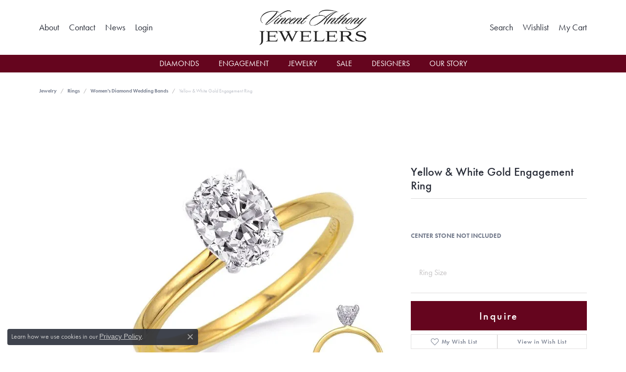

--- FILE ---
content_type: text/html; charset=UTF-8
request_url: https://www.vincentanthony.com/jewelry-details/womens-diamond-wedding-bands/yellow-white-gold-engagement-ring/20405
body_size: 17441
content:
<!DOCTYPE html>
<html lang="en">
	<head>
		<meta charset="utf-8">
		<title>Yellow & White Gold Engagement Ring EN8372-9X7OVYW | Vincent Anthony Jewelers | Tulsa, OK</title>	
		
		
		<link rel="preconnect" href="//v6master-brooks.shopfinejewelry.com/">
		<link rel="preconnect" href="https://cdn.jewelryimages.net/">
		
		<link rel="stylesheet" href="/css/_monolith.min.css?t=3481" media="all">
				
		
		
		<link rel="stylesheet" href="//v6master-brooks.shopfinejewelry.com/js/vendor/OwlCarousel2-2.3.4/dist/assets/owl.carousel.min.css?t=vincentanthony0481"  media="print" onload="this.media='all'">
		<link rel="stylesheet" href="//v6master-brooks.shopfinejewelry.com/js/vendor/magiczoomplus-commercial/magiczoomplus/magiczoomplus.css?t=vincentanthony0481"  media="print" onload="this.media='all'">
		<link rel="stylesheet" href="//v6master-brooks.shopfinejewelry.com/js/vendor/bootstrap4-datetimepicker-master/build/css/bootstrap-datetimepicker.min.css?t=vincentanthony0481"  media="print" onload="this.media='all'">
		<link rel="stylesheet" href="//v6master-brooks.shopfinejewelry.com/js/src/components/phone-number-input/css/phone-number-input.min.css?t=vincentanthony0481"  media="print" onload="this.media='all'">
		<link rel="stylesheet" href="//v6master-brooks.shopfinejewelry.com/js/vendor/jquery.realperson.package-2.0.1/jquery.realperson.css?t=vincentanthony0481"  media="print" onload="this.media='all'">
		<link rel="stylesheet" href="//v6master-brooks.shopfinejewelry.com/fonts/diamond-shapes/diashapes-v6.min.css" media="print" onload="this.media='all';">
		<link rel="stylesheet" href="//v6master-brooks.shopfinejewelry.com/fonts/ring-settings/big-ring-settings-style.min.css" media="print" onload="this.media='all';">
		<link rel="stylesheet" href="//v6master-brooks.shopfinejewelry.com/css/fragments/consentManagementPlatform.min.css" media="print" onload="this.media='all';">
		<link rel="stylesheet" href="//v6master-brooks.shopfinejewelry.com/css/fragments/toggleSwitch.min.css" media="print" onload="this.media='all';">
		<link rel="stylesheet" href="//v6master-brooks.shopfinejewelry.com/css/fragments/address-table.min.css" media="print" onload="this.media='all';">
		<link rel="stylesheet" href="//v6master-brooks.shopfinejewelry.com/fonts/icons/css/fontawesome-light.min.css" media="print" onload="this.media='all';">
		<link rel="stylesheet" href="//v6master-brooks.shopfinejewelry.com/fonts/icons/css/brands.min.css" media="print" onload="this.media='all';">
		<link rel="stylesheet" href="//v6master-brooks.shopfinejewelry.com/js/build/components/login/css/login.min.css?t=vincentanthony0481"  media="print" onload="this.media='all'">
		<link rel="stylesheet" href="/css/_login.min.css?t=vincentanthony0481"  media="print" onload="this.media='all'">
		<link rel="stylesheet" href="/css/_quick-search.min.css?t=vincentanthony0481"  media="print" onload="this.media='all'">
		<link rel="stylesheet" href="/css/_cart.min.css?t=vincentanthony0481"  media="print" onload="this.media='all'">
		<link rel="stylesheet" href="/css/_wishlist.min.css?t=vincentanthony0481"  media="print" onload="this.media='all'">
			<link rel="stylesheet" href="//v6master-brooks.shopfinejewelry.com/css/pages/jewelry-details.min.css?t=vincentanthony0481" media="all">		
		
		
		
			<link rel="stylesheet" href="/css/local.php?settingsSrc=vincentanthonyV6&t=3481" media="all">
		
		<link rel="stylesheet" href="/css/local.css?t=3481" media="all">
		<link rel="stylesheet" href="//v6master-brooks.shopfinejewelry.com/css/print.min.css?t=3481" media="print" type="text/css">
	
		<script data-load-position="inline">
			window.cmpSettings = {"useOptInConsentPolicy":false,"showConsentManagementOptions":false,"includeRolexCookieOptions":false,"includePersonalizationCookieOption":true,"forRolexHybrid":false,"rolexCMPVersion":1};
		</script>
		<script src="//v6master-brooks.shopfinejewelry.com/js/globalScripts/cookieBlocker.js" data-load-position="inline"></script>
		
		<script>
			var blockedCookieScripts = [];
			var positionalScriptLoaderHopper = [];
			var positionalScriptLoader = {
				loadExternal(scriptObj){
					positionalScriptLoaderHopper.push(scriptObj);
				},
				loadInline: function(scriptTagHTML){
					positionalScriptLoaderHopper.push(scriptTagHTML);
				}
			};
		</script>		
		<!-- Global site tag (gtag.js) - Google Analytics -->
		<script data-load-position="early 0" async src="https://www.googletagmanager.com/gtag/js?id=UA-91208259-14"></script>
		<script data-load-position="inline">
			window.dataLayer = window.dataLayer || [];
			function gtag(){dataLayer.push(arguments);}
			gtag('js', new Date());

			gtag('config', 'UA-91208259-14'); 
		</script>		
		
		

		<!-- HEAD INCLUDES START -->
		
	<script>positionalScriptLoader.loadExternal({"src":"https://cdn.jsdelivr.net/npm/hls.js@1.4.12/dist/hls.min.js?t=vincentanthony0481","data-load-position":"early 0"});</script>

	<script>positionalScriptLoader.loadExternal({"src":"//v6master-brooks.shopfinejewelry.com/js/fragments/hls-product-video.js?t=vincentanthony0481","data-load-position":"early 1"});</script>
<!-- Facebook Pixel Code -->
<script>positionalScriptLoader.loadInline("<scr" + "ipt>\n\
!function(f,b,e,v,n,t,s)\n\
{if(f.fbq)return;n=f.fbq=function(){n.callMethod?\n\
n.callMethod.apply(n,arguments):n.queue.push(arguments)};\n\
if(!f._fbq)f._fbq=n;n.push=n;n.loaded=!0;n.version=\'2.0\';\n\
n.queue=[];t=b.createElement(e);t.async=!0;\n\
t.src=v;s=b.getElementsByTagName(e)[0];\n\
s.parentNode.insertBefore(t,s)}(window,document,\'scr" + "ipt\',\n\
\'https://connect.facebook.net/en_US/fbevents.js\');\n\
 fbq(\'init\', \'422719075137664\'); \n\
fbq(\'track\', \'PageView\');\n\
</scr" + "ipt>");</script>
<noscript>
 <img height="1" width="1" 
src="https://www.facebook.com/tr?id=422719075137664&ev=PageView
&noscript=1"/>
</noscript>
<!-- End Facebook Pixel Code -->

<meta name="google-site-verification" content="vGo7EIZDXyGSQnuoFXSZ9ObhweRSnMT1s9_rF3RlrUM" /><script>positionalScriptLoader.loadInline("<scr" + "ipt>window.userCurrency = \"USD\";</scr" + "ipt>");</script>
		<!-- HEAD INCLUDES END -->

		
					
		<script>positionalScriptLoader.loadInline("<scr" + "ipt data-load-position=\"early 0\">window.pageInfo={\"itemID\":\"20405\",\"itemDetails\":{\"itemID\":\"20405\",\"masterID\":\"831018\",\"jewelryClassID\":\"17\",\"itemUrl\":null,\"vendorID\":\"00237\",\"edgeVendID\":\"\",\"folderName\":\"skashi\",\"has1x1\":\"0\",\"imgFileName\":\"EN8372-9X7OVYW.jpg\",\"imgAlt1\":\"\",\"imgFileName2\":null,\"imgAlt2\":\"\",\"imgFileName3\":null,\"imgAlt3\":\"\",\"imgFileName4\":null,\"imgAlt4\":\"\",\"imgFileName5\":null,\"imgAlt5\":\"\",\"videoFile\":\"\",\"youtubeLink\":\"\",\"imgUrl\":\"galleries\\/skashi\\/EN8372-9X7OVYW.jpg\",\"collectionID\":\"26\",\"itemTitle\":\"Yellow & White Gold Engagement Ring\",\"descr" + "iption\":\"This Engagement ring is available in 14K Yellow & White Gold. There are a total of 36 stones. There are Rounds with a total carat weight of 0.11 set in a Micro Prong setting.\",\"styleNo\":\"EN8372-9X7OVYW\",\"vendorStyle\":\"00237-EN8372-9X7OV\",\"GUID\":\"\",\"RFID\":\"\",\"gender\":\"\",\"ringSetting\":\"1\",\"settingType\":null,\"centerStoneIncluded\":\"0\",\"centerCtWt\":\"0.00\",\"centerDiaShape\":\"0\",\"centerDiaCut\":\"0\",\"centerDiaClarity\":\"0\",\"centerDiaColor\":\"0\",\"centerDiaDimensions\":\"\",\"centerDiaCertType\":\"0\",\"centerDiaCertImg\":\"\",\"centerDiaCertNo\":\"\",\"centerDiaFluorescence\":\"0\",\"centerDiaTable\":\"0.00\",\"centerDiaDepth\":\"0.00\",\"centerDiaCulet\":\"0\",\"centerDiaPrice\":\"0.00\",\"centerDiaPricePerCarat\":\"0.00\",\"commonDiaCtWt\":\"0.00\",\"commonDiaShape\":\"0\",\"commonDiaCut\":\"0\",\"commonDiaClarity\":\"0\",\"commonDiaColor\":\"0\",\"totalDiaCount\":\"36\",\"totalDiaCtWt\":\"0.00\",\"shapeRange\":\"\",\"centerGemIncluded\":\"0\",\"centerGemType\":\"0\",\"centerGemShape\":\"0\",\"centerGemstoneCtWt\":\"0.00\",\"centerGemDimensions\":\"\",\"centerGemQuality\":\"\",\"gemstoneType\":null,\"gemstoneTypeA\":\"0\",\"gemstoneTypeACtWt\":\"0.00\",\"gemstoneTypeACount\":\"0\",\"gemstoneTypeB\":\"0\",\"gemstoneTypeBCtWt\":\"0.00\",\"gemstoneTypeBCount\":\"0\",\"gemstoneTypeC\":\"0\",\"gemstoneTypeCCtWt\":\"0.00\",\"gemstoneTypeCCount\":\"0\",\"gemstoneTypeD\":\"0\",\"gemstoneTypeDCtWt\":\"0.00\",\"gemstoneTypeDCount\":\"0\",\"gemstoneTypeE\":\"0\",\"gemstoneTypeECtWt\":\"0.00\",\"gemstoneTypeECount\":\"0\",\"totalGemstoneWt\":\"0.00\",\"fullMetalType\":\"14K Yellow & White Gold\",\"metalType1\":\"14KYW\",\"length\":\"0.00\",\"lengthType\":\"\",\"width\":\"0.00\",\"widthType\":\"\",\"size\":null,\"color\":null,\"letter\":null,\"era\":null,\"ringSizes\":\"6.5\",\"stockLevel\":\"1\",\"availability\":\"7-10\",\"freeShipping\":\"0\",\"weight\":\"0.00\",\"weightType\":\"\",\"enableCheckout\":\"1\",\"lowCt\":\"0.00\",\"highCt\":\"3.00\",\"categoryTitle\":\"Women\'s Diamond Wedding Bands\",\"categoryUrl\":\"womens-diamond-wedding-bands\",\"h1Tag\":\"\",\"parentCategoryTitle\":\"Rings\",\"parentCategoryUrl\":\"rings\",\"retail\":1332,\"salePrice\":0,\"imgFileName_exists\":null,\"imgFileName_width\":null,\"imgFileName2_exists\":null,\"imgFileName2_width\":null,\"imgFileName3_exists\":null,\"imgFileName3_width\":null,\"imgFileName4_exists\":null,\"imgFileName4_width\":null,\"imgFileName5_exists\":null,\"imgFileName5_width\":null,\"nonStandardImage\":null,\"similarSKUs\":\"{\\\"idList\\\":[\\\"32631\\\",\\\"30741\\\",\\\"22565\\\",\\\"32627\\\",\\\"32625\\\",\\\"32621\\\",\\\"32619\\\",\\\"22563\\\",\\\"32617\\\",\\\"22561\\\"],\\\"ctime\\\":1741787861}\",\"itemMetaTitle\":\"\",\"itemMetaKeywords\":\"\",\"itemMetaDescr" + "iption\":\"\",\"itemVisible\":\"1\",\"autoUpdate\":\"1\",\"collectionTitle\":\"S. Kashi & Sons\",\"collectionUrl\":\"s-kashi-sons\",\"logoWhite\":\"skashi-logo_white\",\"copyHybrid\":\"Our Mission is to create the most innovative designs and combine top quality workmanship and excellent customer service. Our timeless pieces are elegant and yet designed to be worn everyday.\",\"masterCollectionID\":\"00276\",\"jsonData\":null,\"fixedShippingPrice\":\"0.00\",\"metalFinish\":\"\",\"style\":\"\",\"watchType\":\"\",\"watchBraceletMaterial\":\"\",\"watchBraceletColor\":\"\",\"watchCaseSize\":\"\",\"watchCaseMaterial\":\"\",\"watchCrystalType\":\"\",\"watchBezel\":\"\",\"watchDialColor\":\"\",\"watchDialShape\":\"\",\"watchDialType\":\"\",\"watchMovement\":\"\",\"watchWaterResistance\":\"\",\"watchFunctions\":\"\",\"watchBraceletStyle\":\"\",\"commonStoneType\":\"0\",\"hidePrice\":\"0\",\"excludeFromCoupons\":\"0\",\"isERDBrand\":\"0\",\"collection\":\"\",\"fretail\":\"$1,332.00\",\"fsalePrice\":\"$0.00\",\"collectionLogoURL\":\"\\/\\/collections.jewelryimages.net\\/collections_logos\\/skashi-logo_white.jpg\",\"imageSource\":\"\\/\\/cdn.jewelryimages.net\\/galleries\\/skashi\\/EN8372-9X7OVYW.jpg?v=0\"},\"baseSKU\":\"00237-EN8372-9X7OV\",\"baseSKURaw\":\"EN8372-9X7OV\",\"jewelryClassID\":\"17\",\"jsonData\":false,\"styleNo\":\"EN8372-9X7OVYW\",\"scrambledStlyeNo\":\"\",\"itemTitle\":\"Yellow & White Gold Engagement Ring\",\"itemVisible\":\"1\",\"categoryUrl\":\"womens-diamond-wedding-bands\",\"collectionID\":\"26\",\"edgeVendID\":\"\",\"vendorID\":\"00237\",\"erdLegacyUrl\":false,\"variationStyle\":\"\",\"imageBaseURL\":\"\",\"image1\":\"\\/\\/cdn.jewelryimages.net\\/galleries\\/skashi\\/EN8372-9X7OVYW.jpg?v=0\",\"image2\":\"\",\"image3\":\"\",\"image4\":\"\",\"image5\":\"\",\"image6\":\"\",\"variationColNames\":\"[]\",\"ringSizeHasJSON\":false,\"ringSizeJSON\":\"6.5\",\"session\":\"dff6b0db50b45679670378bb38cb6e04\",\"referer\":\"\",\"hideDecimals\":\"0\",\"hideAllPrices\":\"0\",\"price\":1332,\"currency\":\"USD\",\"hidePriceMessage\":\"Call for Price\",\"calculateLiveSettingPrice\":false,\"metalType\":\"14KYW\",\"metalFinish\":\"\",\"diamondQuality\":\"\",\"priceAdj\":1,\"forexMultiplier\":1,\"similarItems\":{\"success\":true,\"retArr\":[{\"imageSource\":\"\\/\\/cdn.jewelryimages.net\\/galleries\\/skashi\\/EN0116YG.jpg?v=0\",\"itemUrl\":\"\\/jewelry-details\\/womens-diamond-wedding-bands\\/yellow-gold-engagement-ring\\/32631\",\"itemTitle\":\"Yellow Gold Engagement Ring\",\"retail\":\"1755.00\",\"salePrice\":\"0.00\"},{\"imageSource\":\"\\/\\/cdn.jewelryimages.net\\/galleries\\/skashi\\/EN0134WG.jpg?v=0\",\"itemUrl\":\"\\/jewelry-details\\/womens-diamond-wedding-bands\\/white-gold-engagement-ring\\/30741\",\"itemTitle\":\"White Gold Engagement Ring\",\"retail\":\"1809.00\",\"salePrice\":\"0.00\"},{\"imageSource\":\"\\/\\/cdn.jewelryimages.net\\/galleries\\/skashi\\/EN0152WG.jpg?v=0\",\"itemUrl\":\"\\/jewelry-details\\/womens-diamond-wedding-bands\\/white-gold-engagement-ring\\/22565\",\"itemTitle\":\"White Gold Engagement Ring\",\"retail\":\"1323.00\",\"salePrice\":\"0.00\"},{\"imageSource\":\"\\/\\/cdn.jewelryimages.net\\/galleries\\/skashi\\/EN0174WG.jpg?v=0\",\"itemUrl\":\"\\/jewelry-details\\/womens-diamond-wedding-bands\\/white-gold-engagement-ring\\/32627\",\"itemTitle\":\"White Gold Engagement Ring\",\"retail\":\"3225.00\",\"salePrice\":\"0.00\"},{\"imageSource\":\"\\/\\/cdn.jewelryimages.net\\/galleries\\/skashi\\/EN0177WG.jpg?v=0\",\"itemUrl\":\"\\/jewelry-details\\/womens-diamond-wedding-bands\\/engagement-ring\\/32625\",\"itemTitle\":\"Engagement Ring\",\"retail\":\"2052.00\",\"salePrice\":\"0.00\"},{\"imageSource\":\"\\/\\/cdn.jewelryimages.net\\/galleries\\/skashi\\/EN0191WG.jpg?v=0\",\"itemUrl\":\"\\/jewelry-details\\/womens-diamond-wedding-bands\\/white-gold-engagement-ring\\/32621\",\"itemTitle\":\"White Gold Engagement Ring\",\"retail\":\"3015.00\",\"salePrice\":\"0.00\"},{\"imageSource\":\"\\/\\/cdn.jewelryimages.net\\/galleries\\/skashi\\/EN0344WG.jpg?v=0\",\"itemUrl\":\"\\/jewelry-details\\/womens-diamond-wedding-bands\\/white-gold-engagement-ring\\/32619\",\"itemTitle\":\"White Gold Engagement Ring\",\"retail\":\"2037.00\",\"salePrice\":\"0.00\"},{\"imageSource\":\"\\/\\/cdn.jewelryimages.net\\/galleries\\/skashi\\/EN1509-4.0MWG.jpg?v=0\",\"itemUrl\":\"\\/jewelry-details\\/womens-diamond-wedding-bands\\/white-gold-engagement-ring\\/22563\",\"itemTitle\":\"White Gold Engagement Ring\",\"retail\":\"2430.00\",\"salePrice\":\"0.00\"},{\"imageSource\":\"\\/\\/cdn.jewelryimages.net\\/galleries\\/skashi\\/EN1509-4.5MYG.jpg?v=0\",\"itemUrl\":\"\\/jewelry-details\\/womens-diamond-wedding-bands\\/yellow-gold-engagement-ring\\/32617\",\"itemTitle\":\"Yellow Gold Engagement Ring\",\"retail\":\"3477.00\",\"salePrice\":\"0.00\"},{\"imageSource\":\"\\/\\/cdn.jewelryimages.net\\/galleries\\/skashi\\/EN1509-4.7MWG.jpg?v=0\",\"itemUrl\":\"\\/jewelry-details\\/womens-diamond-wedding-bands\\/white-gold-engagement-ring\\/22561\",\"itemTitle\":\"White Gold Engagement Ring\",\"retail\":\"4053.00\",\"salePrice\":\"0.00\"},{\"imageSource\":null,\"itemUrl\":null,\"itemTitle\":null,\"retail\":null,\"salePrice\":null}],\"date\":1741787861000},\"enableCustomerWishlist\":\"1\",\"enableGuestWishlist\":\"1\",\"customer\":{\"loggedIn\":false,\"hasGuestWishlist\":false,\"firstName\":\"\",\"lastName\":\"\",\"email\":\"\",\"phone\":\"\"},\"lowCt\":\"0.00\",\"highCt\":\"3.00\",\"shapeRange\":\"\",\"showChatButtonJewelryDetails\":\"0\",\"jewelryDescr" + "iptionShowMoreButton\":true,\"affirmPublicKey\":\"\",\"financingPageVisibility\":\"1\",\"storename\":\"Vincent Anthony Jewelers\",\"storeaddress\":\"<br>10038 South Sheridan Road<br>Tulsa, OK 74133<br>\",\"cartButtonDefaultText\":\"Add to Cart\",\"availableLocationInputHTML\":\"<input type=\\\"hidden\\\" value=\\\"1\\\" name=\\\"location\\\" class=\\\"appt-location\\\">\",\"locationDayTime\":{\"1\":{\"locationName\":\"Tulsa Store\",\"daysOfWeekDisabled\":[0],\"timeOfDay\":{\"1\":{\"open\":\"10:00:00\",\"close\":\"17:30:00\"},\"2\":{\"open\":\"10:00:00\",\"close\":\"17:30:00\"},\"3\":{\"open\":\"10:00:00\",\"close\":\"17:30:00\"},\"4\":{\"open\":\"10:00:00\",\"close\":\"17:30:00\"},\"5\":{\"open\":\"10:00:00\",\"close\":\"17:30:00\"},\"6\":{\"open\":\"10:00:00\",\"close\":\"15:30:00\"}},\"closedHolidayDates\":[],\"adjustedHolidayHours\":[]}},\"locationsFieldInquiries\":\"1\",\"customerID\":null};</scr" + "ipt>");</script>			
		
<script>positionalScriptLoader.loadInline("<scr" + "ipt>\n\
	window.enableEcommerce = \"0\";\n\
</scr" + "ipt>");</script>

		
<script>positionalScriptLoader.loadInline("<scr" + "ipt>\n\
	window.fbAppId = \"481803835561341\";\n\
</scr" + "ipt>");</script>

		
	<script>positionalScriptLoader.loadInline("<scr" + "ipt>\n\
		window.googleAppId = \"522739862603-9cnc28esu2ntos9aevhluql3ikdjgqpo.apps.googleusercontent.com\";\n\
	</scr" + "ipt>");</script>

		<script type="application/ld+json">{"@context":"https:\/\/schema.org","@type":"Product","name":"Yellow & White Gold Engagement Ring","image":["\/\/cdn.jewelryimages.net\/galleries\/skashi\/EN8372-9X7OVYW.jpg?v=0"],"description":"This Engagement ring is available in 14K Yellow & White Gold. There are a total of 36 stones. There are Rounds with a total carat weight of 0.11 set in a Micro Prong setting.","sku":"EN8372-9X7OVYW","mpn":"00237-EN8372-9X7OV","brand":{"@type":"Brand","name":"S. Kashi & Sons"},"offers":{"@type":"Offer","url":"https:\/\/www.vincentanthony.com\/jewelry-details\/womens-diamond-wedding-bands\/yellow-white-gold-engagement-ring\/20405","priceCurrency":"USD","price":"1332","priceValidUntil":"2026-02-28","availability":"https:\/\/schema.org\/InStock","shippingDetails":{"@type":"OfferShippingDetails","shippingRate":{"@type":"MonetaryAmount","currency":"USD"},"shippingDestination":{"@type":"DefinedRegion","addressCountry":"US"},"deliveryTime":{"@type":"ShippingDeliveryTime","handlingTime":{"@type":"QuantitativeValue","minValue":"7","maxValue":"10"},"businessDays":{"@type":"OpeningHoursSpecification","dayOfWeek":["https:\/\/schema.org\/Monday","https:\/\/schema.org\/Tuesday","https:\/\/schema.org\/Wednesday","https:\/\/schema.org\/Thursday","https:\/\/schema.org\/Friday","https:\/\/schema.org\/Saturday"]}}}}}</script>
		<meta name="description" content="Shop S. Kashi & Sons Women's Diamond Wedding Bands like this EN8372-9X7OVYW Yellow & White Gold Engagement Ring at Vincent Anthony Jewelers in Tulsa OK">
		<meta name="referrer" content="strict-origin-when-cross-origin">
		<meta name="keywords" content="">
		<meta name="viewport" content="width=device-width, initial-scale=1">
		<!-- Open Graph Meta -->
		<meta property="og:title" content="Yellow &amp; White Gold Engagement Ring">
		<meta property="og:description" content="This Engagement ring is available in 14K Yellow &amp; White Gold. There are a total of 36 stones. There are Rounds with a total carat weight of 0.11 set in a Micro Prong setting.">
		<meta property="og:image" content="https://cdn.jewelryimages.net/galleries/skashi/EN8372-9X7OVYW.jpg?v=0">
		<meta property="product:brand" content="S. Kashi &amp; Sons">
		<meta property="product:availability" content="Available in 7-10 Business Days">
		<meta property="product:condition" content="new">
		<meta property="product:price:amount" content="$1,332.00">
		<meta property="product:price:currency" content="USD">
		<meta property="product:retailer_item_id" content="20405">
		<!-- End Graph Meta -->

		
	</head>
	<body id="jewelry-details" class=" icofont-fontawesome-light" data-theme="himalaya-custom">		
		<!-- START BODY INCLUDE -->
		<!-- Global site tag (gtag.js) - AdWords: 789643733 -->
<script async src="https://www.googletagmanager.com/gtag/js?id=AW-789643733"></script>
<script>
  window.dataLayer = window.dataLayer || [];
  function gtag(){dataLayer.push(arguments);}
  gtag('js', new Date());

  gtag('config', 'AW-789643733');
</script>

<script>positionalScriptLoader.loadInline("<scr" + "ipt> (function (u, c, o, i, s, l, b) { if(urlCheck(window.location.href)) {window[\"ClientbookWebChatObject\"] = {u: u,c: c,w: o,i: i,s: s,l: l,b: b,}; var ga = document.createElement(\"scr" + "ipt\"); ga.type = \"text/javascr" + "ipt\"; ga.async = true; ga.src = \"https://s3.amazonaws.com/webchatv2stage.clientbook.com/wc.js\"; var s = document.getElementsByTagName(\"scr" + "ipt\")[0]; s.parentNode.insertBefore(ga, s); } function urlCheck(theUrl) { const blackListedUrls = []; const regexBlackListing = []; const whiteListedUrls = []; var isItGood = true; if(Array.isArray(blackListedUrls) && blackListedUrls.length > 0) { blackListedUrls.forEach(bL => { if(theUrl.includes(bL)) { isItGood = false; } }) } if(Array.isArray(whiteListedUrls) && whiteListedUrls.length > 0) { whiteListedUrls.forEach(bL => { if(!theUrl.includes(bL)) { isItGood = false; } }) } if(Array.isArray(regexBlackListing) && regexBlackListing.length > 0) { regexBlackListing.forEach(reggy => { const test = theUrl.match(reggy); if(test) { isItGood = false; } }) } return isItGood; } })(\'bea0a934-2e34-4d3e-b464-6e9690731b06\', \'#33AAFC\', \'Have a question? Ask here!\', \'\', \'\', \'\', \'\')</scr" + "ipt>");</script>
		<!-- END BODY INCLUDE -->
		
		<!-- No podium chat active -->
		
		
		<div id='accessibility-skip-links' data-breakpoint='md'><a class="skippy sr-only sr-only-focusable" href="#main-sections"><span class="skippy-text">Skip to main content</span></a><a class="skippy sr-only sr-only-focusable" href="#footer"><span class="skippy-text">Skip to footer</span></a></div>



<header >
	<div class="container main-content">				
		<div class="row">
			<div class="col main-content-col  d-block d-md-flex justify-content-between align-items-center content-toolbar-inline-left-and-right">
				
	<div class="container content-toolbar left inline-left-and-right">
		<div class="content-toolbar-inner  inner justify-content-center justify-content-md-start">
				<ul class="left d-flex d-sm-flex d-md-flex d-lg-flex "><li class="toolbar-item  item-"><a href="/pages/ourstore" role="link"><span>About</span></a></li><li class="toolbar-item  item-"><a href="/contact" role="link"><span>Contact</span></a></li><li class="toolbar-item  item-"><a href="/blog" role="link"><span>News</span></a></li>
			<li class="toolbar-item dropdown  item-account">
				<a href="javascript:void(0)" role="button" class="dropdown-toggle" data-bs-toggle="dropdown" data-bs-hover="dropdown" aria-haspopup="dialog" aria-controls="inner-content-login-dialog-left-account-4" aria-expanded="false" id="inner-content-item-left-account-4" aria-label="My Account Menu"><span>Login</span><span class="sr-only">Toggle My Account Menu</span></a>
				<div class="dropdown-menu menu-account my-account-dropdown punchmarkLogin">
					<div id="inner-content-login-dialog-left-account-4" role="dialog" aria-modal="true" aria-labelledby="inner-content-login-dialog-title-left-account-4" class="loginWrap">
						<div id="inner-content-login-dialog-title-left-account-4" class="sr-only">Login</div>
						<form class="login">
							<div class="form-floating">
								<input type="text" name="username" id="inner-content-username-left-account-4" placeholder="username" class="form-control input-md" autocomplete="off" value="">
								<label for="inner-content-username-left-account-4" class="">Username</label>
							</div>
							<div class="form-floating mt-1">
								<input type="password" name="password" id="inner-content-password-left-account-4" placeholder="password" class="form-control input-md" autocomplete="off" value="">
								<label for="inner-content-password-left-account-4" class="passwordLabel">Password</label>
							</div>
							<div class="form-group d-flex justify-content-between mb-3">
								<a tabindex="-1" role="button" class="small fw-bold cursor-pointer mt-2 invisible">Forgot Password?</a>
							</div>
							<button class="btn btn-primary btn-lg btn-block" type="submit">Log In</button>
						</form>
						<p class="pt-3 small text-center mb-0 signUp">
							Don&rsquo;t have an account?
							<a href="/register" class="fw-bold d-block">Sign up now</a>
						</p>
					</div>
				</div>
			</li>
				</ul>
			</div>
		</div>
				
		<a href="/" id="logo" aria-label="Vincent Anthony Jewelers logo - Go to homepage">
			<img src="https://cdn.jewelryimages.net/static/domains/vincentanthonyv6/images/store-pics/logo-100.jpg?width=707" width="707" height="231" alt="Vincent Anthony Jewelers logo" class="mx-auto" loading="eager" decoding="sync" fetchpriority="high">
		</a>
				
				
	<div class="container content-toolbar right inline-left-and-right">
		<div class="content-toolbar-inner  justify-content-center justify-content-md-end">
				<ul class="right d-flex d-sm-flex d-md-flex d-lg-flex ">
			<li class="toolbar-item dropdown  item-search">
				<a href="javascript:void(0)" role="button" data-bs-toggle="dropdown" data-bs-hover="dropdown" aria-haspopup="menu" aria-expanded="false" id="inner-content-menu-item-right-search-1" aria-label="Toggle Search Menu"><span>Search</span><span class="sr-only">Toggle Search Menu</span></a>
				<div class="dropdown-menu menu-search dropdown-menu-right" aria-labelledby="inner-content-menu-item-right-search-1">
					<div class="d-flex justify-content-center align-items-stretch flex-column px-2">
						<form action="/jewelry" role="search" method="GET" aria-label="Site search" class="d-block w-100">
							<div class="input-group">
								<label for="content-toolbar-search-kw" class="sr-only">Search for...</label>
								<input type="text" class="form-control" id="content-toolbar-search-kw" name="kw" placeholder="Search for...">
								<span class="input-group-btn">
									<button class="btn btn-default px-3" type="submit" aria-label="Submit search"><i class="icon-search" aria-hidden="true"></i></button>
								</span>
							</div>
						</form>
					</div>
				</div>
			</li>
			<li class="toolbar-item dropdown  item-wishlist">
				<a href="javascript:void(0)" role="button" class="dropdown-toggle" data-bs-toggle="dropdown" data-bs-hover="dropdown" aria-haspopup="menu" aria-expanded="false" id="inner-content-item-right-wishlist-2" aria-label="My Wish List"><span>Wishlist</span><span class="sr-only">Toggle My Wishlist</span></a>
				<div class="dropdown-menu menu-wishlist dropdown-menu-right global-wish-list-dropdown" data-type="item" data-src="wishlist" data-parent="" data-thumbs="1" data-action="get_items" data-count="3" data-template="template-wishlist-item" aria-labelledby="inner-content-item-right-wishlist-2"></div>
				<script type="text/x-tmpl" id="template-wishlist-item">
					{% if (o.length) { %}
						{% for (var i=0; i<o.length; i++) { %}
							<div class="wishlist-item media">
								<a href="{%=o[i].itemUrl%}" class="media-thumb">
									<div class="image-div" style="background-image:url({%=o[i].fullImage%});">
										<img src="https://placeholder.shopfinejewelry.com/150x150" class="placeholder" alt="">
									</div>
								</a>
								<div class="media-body">
									<h6 class="media-heading text-truncate">{%=o[i].itemTitle%}</h6>
									<span class="media-description text-truncate">Style #: {%#o[i].styleNo%}</span>
									{% if (o[i].salePrice > 0 && o[i].retail > 0) { %}
										<span class="media-price"><strike>${%=o[i].salePrice%}</strike> ${%=o[i].retail%}</span>
									{% } else if(o[i].retail == 0.00 || o[i].retail == "") { %}
										<span class="media-price">Call for Price</span>
									{% } else { %}
										<span class="media-price">${%=o[i].retail%}</span>
									{% } %}
								</div>
							</div>
						{% } %}
						<div class="px-2">
							<a href="/myaccount-wishlist" class="btn btn-primary btn-md btn-block btn-view-wishlist">View My Wish List</a>
						</div>
					{% } else { %}
						<div class="wishlist-empty">
							<div class="menu-cart-subtotal px-20">
								<p class="text-center">You have no items in your wish list.</p>
							</div>
							<div class="menu-cart-buttons">
								<a href="/jewelry" class="btn btn-primary btn-block">Browse </a>
							</div>
						</div>
					{% } %}
				</script>
			</li>
				<li class="toolbar-item dropdown  item-cart">
					<a href="javascript:void(0)" role="button" class="dropdown-toggle" data-bs-toggle="dropdown" data-bs-hover="dropdown" aria-haspopup="menu" aria-expanded="false" id="inner-content-menu-item-right-cart-3" aria-label="My Shopping Cart"><span>My Cart</span><span class="sr-only">Toggle Shopping Cart Menu</span></a>
					<div class="dropdown-menu menu-cart dropdown-menu-right global-cart-dropdown" data-type="item" data-src="cart_nav" data-action="get_cart_items" data-template="template-cart-item" aria-labelledby="inner-content-menu-item-right-cart-3">
					</div>
					<script type="text/x-tmpl" id="template-cart-item">
						{% if (o.items.length) { %}
							{% for (var i in o.items) { %}
								<div class="wishlist-item media">
									<a href="javascript:void(0)" class="media-thumb">
										<div class="image-div" style="background-image:url({%=o.items[i].imgUrl%});">
											<img src="https://placeholder.shopfinejewelry.com/150x150" class="placeholder" alt="">
										</div>
									</a>
									<div class="media-body">
										<h6 class="media-heading text-truncate">{%#o.items[i].itemTitle%}</h6>
									<span class="media-description text-truncate">Style #: {%#o.items[i].sku%}</span>
										{%  if(o.items[i].price == 0.00 || o.items[i].price == "") { %}
											<span class="media-price">Call for Price</span>
										{% } else { %}
											<span class="media-price">{%=o.items[i].price%}</span>
										{% } %}
									</div>
								</div>
							{% } %}
							<div class="px-2">
								<a href="/cart" class="btn btn-primary btn-md btn-block btn-view-wishlist">View My Cart</a>
							</div>
						{% } else { %}
							<div class="">
								<div class="menu-cart-subtotal px-20">
									<p class="text-center">You have no items in your cart.</p>
								</div>
								<div class="menu-cart-buttons">
									<a href="/jewelry" class="btn btn-primary btn-block">Browse </a>
								</div>
							</div>
						{% } %}
					</script>
				</li>
				</ul>
			</div>
		</div>
			</div>
		</div>
	</div>
	
	
</header>
<!-- Nav generated 20260129101710 -->

<nav class="navbar navbar-expand-md navbar-menu-position-default " id="website-navigation" aria-label="Primary">
	
<button class="navbar-toggler d-inline-block d-md-none" id="nav-toggle" type="button" data-animation="animation-1" data-bs-toggle="collapse" data-bs-target="#main-navigation" aria-controls="main-navigation" aria-expanded="false" aria-label="Toggle navigation">
	<span class="navbar-toggler-icon" aria-hidden="true">
		<span></span>
		<span></span>
		<span></span>
	</span>
</button>
	<div class="collapse navbar-collapse justify-content-center" id="main-navigation">
		<div class='container inner-nav  px-0 px-md-10'>
		<ul class="navbar-nav justify-content-center " id="menubar-left" aria-label="Primary site menu">
		<li class=" nav-item "><a href="/pages/all-diamonds" class="nav-link ">Diamonds</a></li>
		<li class="dropdown nav-item "><a href="javascript:void(0)" data-bs-toggle="dropdown" aria-expanded="false" aria-haspopup="true" class="nav-link " id="menu-item-default-2">Engagement</a><ul class="dropdown-menu  menu-default dropdown-menu-left" aria-labelledby="menu-item-default-2"><li><a href="/diamonds" data-url="/diamonds"  class="dropdown-item dropdown-item-parent "  id="submenu-item-default-2-1">Search Diamonds</a></li><li><a href="/ringsettings" data-url="/ringsettings"  class="dropdown-item dropdown-item-parent "  id="submenu-item-default-2-2">Find the Perfect Setting</a></li><li><a href="/jewelry/rings/diamond-engagement-rings" data-url="/jewelry/rings/diamond-engagement-rings"  class="dropdown-item dropdown-item-parent "  id="submenu-item-default-2-3">Shop Engagement Rings</a></li><li><a href="/education-diamonds" data-url="/education-diamonds"  class="dropdown-item dropdown-item-parent "  id="submenu-item-default-2-4">Diamond Education</a></li></ul><!-- .dropdown-menu --></li>
		<li class="dropdown nav-item "><a href="javascript:void(0)" data-bs-toggle="dropdown" aria-expanded="false" aria-haspopup="true" class="nav-link " id="menu-item-cat-list-3">Jewelry</a><ul class="dropdown-menu  menu-cat-list dropdown-menu-left cat-list-dropdown" aria-labelledby="menu-item-cat-list-3"><li class="dropdown dropdown-submenu"><a href="/jewelry/rings" data-url="/jewelry/rings" class="dropdown-item dropdown-item-parent parent-has-kids" id="submenu-item-cat-list-1">Rings</a><ul class="dropdown-menu dropdown-menu-left dropdown-menu-children" aria-labelledby="submenu-item-cat-list-1" role="menu"><li role="none"><a class="dropdown-item" href="/jewelry/diamond-engagement-rings" role="menuitem">Diamond Engagement Rings</a></li><li role="none"><a class="dropdown-item" href="/jewelry/womens-diamond-wedding-bands" role="menuitem">Women's Diamond Wedding Bands</a></li><li role="none"><a class="dropdown-item" href="/jewelry/mens-diamond-wedding-bands" role="menuitem">Men's Diamond Wedding Bands</a></li><li role="none"><a class="dropdown-item" href="/jewelry/diamond-anniversary-rings" role="menuitem">Diamond Anniversary Rings</a></li><li role="none"><a class="dropdown-item" href="/jewelry/womens-diamond-fashion-rings" role="menuitem">Women's Diamond Fashion Rings</a></li><li role="none"><a class="dropdown-item" href="/jewelry/diamond-semi-mount-rings" role="menuitem">Diamond Semi-Mount Rings</a></li><li role="none"><a class="dropdown-item" href="/jewelry/womens-colored-stone-rings" role="menuitem">Women's Colored Stone Rings</a></li><li role="none"><a class="dropdown-item" href="/jewelry/pearl-rings" role="menuitem">Pearl Rings</a></li><li role="none"><a class="dropdown-item" href="/jewelry/mens-wedding-bands" role="menuitem">Men's Wedding Bands</a></li><li role="none"><a class="dropdown-item" href="/jewelry/silver-rings" role="menuitem">Silver Rings</a></li><li role="none"><a class="dropdown-item" href="/jewelry/colored-stone-rings" role="menuitem">Colored Stone Rings</a></li><li role="none"><a class="dropdown-item" href="/jewelry/fashion-rings" role="menuitem">Fashion Rings</a></li></ul></li><li class="dropdown dropdown-submenu"><a href="/jewelry/earrings" data-url="/jewelry/earrings" class="dropdown-item dropdown-item-parent parent-has-kids" id="submenu-item-cat-list-2">Earrings</a><ul class="dropdown-menu dropdown-menu-left dropdown-menu-children" aria-labelledby="submenu-item-cat-list-2" role="menu"><li role="none"><a class="dropdown-item" href="/jewelry/diamond-earrings" role="menuitem">Diamond Earrings</a></li><li role="none"><a class="dropdown-item" href="/jewelry/colored-stone-earrings" role="menuitem">Colored Stone Earrings</a></li><li role="none"><a class="dropdown-item" href="/jewelry/pearl-earrings" role="menuitem">Pearl Earrings</a></li><li role="none"><a class="dropdown-item" href="/jewelry/silver-earrings" role="menuitem">Silver Earrings</a></li></ul></li><li class="dropdown dropdown-submenu"><a href="/jewelry/pendants" data-url="/jewelry/pendants" class="dropdown-item dropdown-item-parent parent-has-kids" id="submenu-item-cat-list-3">Pendants</a><ul class="dropdown-menu dropdown-menu-left dropdown-menu-children" aria-labelledby="submenu-item-cat-list-3" role="menu"><li role="none"><a class="dropdown-item" href="/jewelry/diamond-pendants" role="menuitem">Diamond Pendants</a></li><li role="none"><a class="dropdown-item" href="/jewelry/colored-stone-pendants" role="menuitem">Colored Stone Pendants</a></li><li role="none"><a class="dropdown-item" href="/jewelry/pearl-pendants" role="menuitem">Pearl Pendants</a></li></ul></li><li class="dropdown dropdown-submenu"><a href="/jewelry/necklaces" data-url="/jewelry/necklaces" class="dropdown-item dropdown-item-parent parent-has-kids" id="submenu-item-cat-list-4">Necklaces</a><ul class="dropdown-menu dropdown-menu-left dropdown-menu-children" aria-labelledby="submenu-item-cat-list-4" role="menu"><li role="none"><a class="dropdown-item" href="/jewelry/diamond-necklaces" role="menuitem">Diamond Necklaces</a></li><li role="none"><a class="dropdown-item" href="/jewelry/colored-stone-necklaces" role="menuitem">Colored Stone Necklaces</a></li><li role="none"><a class="dropdown-item" href="/jewelry/pearl-necklaces" role="menuitem">Pearl Necklaces</a></li></ul></li><li class="dropdown dropdown-submenu"><a href="/jewelry/bracelets" data-url="/jewelry/bracelets" class="dropdown-item dropdown-item-parent parent-has-kids" id="submenu-item-cat-list-5">Bracelets</a><ul class="dropdown-menu dropdown-menu-left dropdown-menu-children" aria-labelledby="submenu-item-cat-list-5" role="menu"><li role="none"><a class="dropdown-item" href="/jewelry/diamond-bracelets" role="menuitem">Diamond Bracelets</a></li><li role="none"><a class="dropdown-item" href="/jewelry/colored-stone-bracelets" role="menuitem">Colored Stone Bracelets</a></li><li role="none"><a class="dropdown-item" href="/jewelry/pearl-bracelets" role="menuitem">Pearl Bracelets</a></li><li role="none"><a class="dropdown-item" href="/jewelry/silver-bracelets" role="menuitem">Silver Bracelets</a></li></ul></li><li class="dropdown dropdown-submenu"><a href="/jewelry/chains" data-url="/jewelry/chains" class="dropdown-item dropdown-item-parent parent-has-kids" id="submenu-item-cat-list-6">Chains</a><ul class="dropdown-menu dropdown-menu-left dropdown-menu-children" aria-labelledby="submenu-item-cat-list-6" role="menu"><li role="none"><a class="dropdown-item" href="/jewelry/precious-metal-chains" role="menuitem">Precious Metal Chains</a></li><li role="none"><a class="dropdown-item" href="/jewelry/silver-chains" role="menuitem">Silver Chains</a></li></ul></li><li class="dropdown dropdown-submenu"><a href="/jewelry/watches" data-url="/jewelry/watches" class="dropdown-item dropdown-item-parent parent-has-kids" id="submenu-item-cat-list-7">Watches</a><ul class="dropdown-menu dropdown-menu-left dropdown-menu-children" aria-labelledby="submenu-item-cat-list-7" role="menu"><li role="none"><a class="dropdown-item" href="/jewelry/womens-belair-watches" role="menuitem">Women's Belair Watches</a></li><li role="none"><a class="dropdown-item" href="/jewelry/mens-belair-watches" role="menuitem">Men's Belair Watches</a></li><li role="none"><a class="dropdown-item" href="/jewelry/michele-watches" role="menuitem">Michele Watches</a></li><li role="none"><a class="dropdown-item" href="/jewelry/gucci-watches" role="menuitem">Gucci Watches</a></li><li role="none"><a class="dropdown-item" href="/jewelry/rue-du-rhone" role="menuitem">Rue Du Rhone</a></li><li role="none"><a class="dropdown-item" href="/jewelry/watch-bandsstrapsbracelets" role="menuitem">Watch Bands/Straps/Bracelets</a></li></ul></li><li class="dropdown dropdown-submenu"><a href="/jewelry/charms" data-url="/jewelry/charms" class="dropdown-item dropdown-item-parent parent-has-kids" id="submenu-item-cat-list-8">Charms</a><ul class="dropdown-menu dropdown-menu-left dropdown-menu-children" aria-labelledby="submenu-item-cat-list-8" role="menu"><li role="none"><a class="dropdown-item" href="/jewelry/silver-charmspendants" role="menuitem">Silver Charms/Pendants</a></li></ul></li></ul><!-- div or ul.dropdown-menu --></li>
		<li class=" nav-item "><a href="/specials" class="nav-link ">Sale</a></li>
		<li class="dropdown nav-item "><a href="javascript:void(0)" data-bs-toggle="dropdown" aria-expanded="false" aria-haspopup="true" class="nav-link " id="menu-item-brand-list-5">Designers</a><ul class="dropdown-menu  menu-brand-list dropdown-menu-right brand-list-dropdown" aria-labelledby="menu-item-brand-list-5"><li><a href="/brand/andrea-candela" class="dropdown-item dropdown-item-parent" data-title="Andrea Candela">Andrea Candela</a></li><li><a href="/brand/coast-diamond" class="dropdown-item dropdown-item-parent" data-title="Coast Diamond">Coast Diamond</a></li><li><a href="/brand/imperial-pearls" class="dropdown-item dropdown-item-parent" data-title="Imperial Pearls">Imperial Pearls</a></li><li><a href="/brand/jb-star" class="dropdown-item dropdown-item-parent" data-title="JB Star">JB Star</a></li><li><a href="/brand/kc-designs" class="dropdown-item dropdown-item-parent" data-title="KC Designs">KC Designs</a></li><li><a href="/brand/levy-creations" class="dropdown-item dropdown-item-parent" data-title="Levy Creations">Levy Creations</a></li><li><a href="/brand/mark-schneider-bridal" class="dropdown-item dropdown-item-parent" data-title="Mark Schneider Bridal">Mark Schneider Bridal</a></li><li><a href="/brand/novell" class="dropdown-item dropdown-item-parent" data-title="Novell">Novell</a></li><li><a href="/brand/overnight" class="dropdown-item dropdown-item-parent" data-title="Overnight">Overnight</a></li><li><a href="/brand/s-kashi-sons" class="dropdown-item dropdown-item-parent" data-title="S. Kashi &amp; Sons">S. Kashi &amp; Sons</a></li><li><a href="/brand/spark-creations" class="dropdown-item dropdown-item-parent" data-title="Spark Creations">Spark Creations</a></li><li><a href="/brand/sylvie" class="dropdown-item dropdown-item-parent" data-title="Sylvie">Sylvie</a></li><li><a href="/brand/william-schraft" class="dropdown-item dropdown-item-parent" data-title="William Schraft">William Schraft</a></li></ul><!-- div or ul.dropdown-menu --></li>
		<li class="dropdown nav-item "><a href="javascript:void(0)" data-bs-toggle="dropdown" aria-expanded="false" aria-haspopup="true" class="nav-link " id="menu-item-default-6">Our Story</a><ul class="dropdown-menu  menu-default dropdown-menu-right" aria-labelledby="menu-item-default-6"><li><a href="/pages/ourstore" data-url="/pages/ourstore"  class="dropdown-item dropdown-item-parent "  id="submenu-item-default-6-1">About Us</a></li><li><a href="/testimonials" data-url="/testimonials"  class="dropdown-item dropdown-item-parent "  id="submenu-item-default-6-2">Testimonials</a></li><li><a href="/pages/wishlists" data-url="/pages/wishlists"  class="dropdown-item dropdown-item-parent "  id="submenu-item-default-6-3">Create a Wish List</a></li><li><a href="/pages/jewelry-repair" data-url="/pages/jewelry-repair"  class="dropdown-item dropdown-item-parent "  id="submenu-item-default-6-4">Jewelry Repair</a></li><li><a href="/pages/repair-policy" data-url="/pages/repair-policy"  class="dropdown-item dropdown-item-parent "  id="submenu-item-default-6-5">Return Policy</a></li><li><a href="/privacy-policy" data-url="/privacy-policy"  class="dropdown-item dropdown-item-parent "  id="submenu-item-default-6-6">Privacy Policy</a></li><li><a href="/pages/zillion" data-url="/pages/zillion"  class="dropdown-item dropdown-item-parent "  id="submenu-item-default-6-7">Jewelry Insurance</a></li></ul><!-- .dropdown-menu --></li></ul>
		</div>
	</div>
</nav>

<main id="main-sections" tabindex="-1">
<section class="default">
	<div class="container pb-0">
		<div class="row">
			<div class="col-sm-12">
				
				
		<nav aria-label="breadcrumb" class="mt-0 mb-20" id="nav-breadcrumb">
			<ol class="breadcrumb breadcrumb-widget justify-content-start">
				<li class="breadcrumb-item"><a href="/jewelry">jewelry</a></li><li class="breadcrumb-item"><a href="/jewelry/rings">Rings</a></li><li class="breadcrumb-item"><a href="/jewelry/womens-diamond-wedding-bands">Women's Diamond Wedding Bands</a></li><li class="breadcrumb-item active">Yellow & White Gold Engagement Ring</li>
			</ol>
		</nav>
				<!--<h1 id="jewelry-details-h1" class="">Yellow & White Gold Engagement Ring</h1>-->
				<div class="p intro-text htmlAboveGrid"></div>
				

<section class="default px-0 py-10">
	<div class="container px-0 py-0">
		<div class="row">			
			<div class="col-12">
				<div class="row">

					<div class="col-12 col-sm-12 col-md-7 col-lg-8 d-flex flex-column justify-content-center align-items-center">
	<div class="column-slider-left justify-content-center align-items-center flex-column flex-md-row-reverse" id="jewelrydetails-image-column">
		<div id="jewelry-main-images" class="column-slider owl-carousel align-self-center" data-slider-id="1" data-margin="20" data-cols-xs="1" data-cols-sm="1" data-cols-md="1" data-cols-lg="1" data-center-mode="center">					
			
				<div class="">
					<div class="widget">
						<a href="//cdn.jewelryimages.net/galleries/skashi/EN8372-9X7OVYW.jpg?v=0" id="jewelry-details-main-img-wrap-1" class="d-block widget-inner position-0 w-100 h-auto h-sm-100 MagicZoom" style="background: transparent;" data-mobile-options="" data-options="rightClick: true; zoomOn: click" data-slide-id="zoom">
							<img id="jewelry-details-main-img-1" src="//cdn.jewelryimages.net/galleries/skashi/EN8372-9X7OVYW.jpg?v=0" class="d-block " style="width:auto !important;" alt="Yellow & White Gold Engagement Ring Vincent Anthony Jewelers Tulsa, OK">
						</a>
					</div>
				</div> 
		</div>
		<div id="jewelry-image-thumbs" class="column-slider-thumbs owl-thumbs-left h-100 d-flex justify-content-center align-self-center" data-slider-id="1">			
		</div>
	</div>
	<div class="column-slider-under-ringsettings-block align-self-md-end">
		<div class="col-12 text-center pb-2">
			<p class="small fw-bold" style="margin-bottom:-.5rem">For Live Assistance Call</p>
			<a class="btn btn-link btn-md px-3" href="tel:9182919700">(918) 291-9700</a>	
						
		</div>
	</div>
</div>

					<div class="col-12 col-sm-12 col-md-5 col-lg-4 default">
						<div class="d-flex widget flex-column justify-content-center align-items-start text-left pt-3 pt-md-0 w-100 widget h-100" id="product-details">	
							<div class="content-block w-100">
								
								
								
								<div id="product-details-header" class="pb-3 pb-md-0 pt-3 pt-md-4">
	<div class="d-flex justify-content-between align-items-start">
		<h1 id="jewelry-details-h1" class="h4 mb-0 text-center-sm"><span>Yellow & White Gold Engagement Ring</span></h1>
		<!--<button id="wish-list-button" class="btn btn-link btn-wishlist" style="height:30px;"><i class="icon-heart-o"></i></button>-->
	</div>
</div>	
<div class="pt-1 pb-1">
	<hr class="mb-10">	
	<div class="d-block">
		<!--
		<div class="d-flex align-items-center">										
			<a href="#" id="jewelry-details-brand-image" class="">
				<img src="//collections.jewelryimages.net/collections_logos/skashi-logo_white.jpg" class="placeholder" style="max-width:100px" alt="brand: S. Kashi & Sons">				
			</a>
			<span id="jewelry-details-brand-name" class="small text-default text-uppercase hide"></span>			
		</div>
		-->
		<div class="py-3 text-center-sm">
			<span id="product-details-price" class="h4 mb-0 text-dark"></span>
		</div>
	</div>
	
</div>


								
								<p id="jewelry-details-description" class="mb-4 small"></p>
<strong id="fixed-shipping-warning" class="mb-4 small hidden"></strong>

			<span class="d-block pb-4 p small text-left fw-bold mb-0">
				<span class="d-block pb-1 text-uppercase setting_only_disclaimer" style="line-height: 1;">Center stone not included</span>
			</span>

								
								<div id="non-variation-ring-size" class="form-label-group form-label-group-lg">
<select id="jewelry-details-ring-sizes" class="selectpicker" data-style="form-control input-lg" data-size="5">
	<option id="ring-size-option-0" value="6.5" data-ring-size="6.5" active>6.5</option>
</select>
<input type="text" value="" placeholder="ringSizes" class="dummy">
<label>Ring Size</label>
</div>

								

								<span class="hide" id="variation-placeholder"> </span>
								
								
								<input type='hidden' name='variationStyle' value="">
<hr class='mt-3 mb-3'> 

								
								
								

								<!--
								<hr class="mt-0">
								<div class="row pt-1 pb-3">
									<div class="col-12 mb-1 text-center text-md-left">
										<a href="javascript:void(0)"><i class="icon-star"></i> <span class="text-default">Only One Available</span></a>
									</div>
									<div class="col-12 mb-1 text-center text-md-left">
										<a href="javascript:void(0)"><i class="icon-shopping-bag"></i> <span class="text-default">In Another User&rsquo;s Bag</span></a>
									</div>
								</div>
								-->

								
			<button class="btn btn-primary btn-xlg btn-block btn-inquire mb-2" data-item="20405"><span>Inquire</span></button>

								

								

								

								<!--<hr class="mt-3 mb-3 border-0">-->

								<div class="d-grid gap-2 d-flex mb-2" id="wish-list-button-container">
	
	<a class="btn btn-default btn-sm btn-wishlist flex-fill px-2" href="javascript:void(0)" id="wish-list-button">
		<i class="icon-heart"></i>			
		<span>My Wish List</span>
	</a>

	<a class="btn btn-default btn-sm btn-view-wishlist flex-fill px-2" href="/myaccount-wishlist" id="view-wish-list-button">
		<span>View in Wish List</span>
	</a>
	
</div>

								<div class="d-grid gap-2 d-flex mb-5 hide" id="my-store-popups">
	<a class="btn btn-default btn-sm flex-fill px-2" href="#" data-bs-toggle="modal" data-bs-target="#shippingInfoModal">Shipping</a>
	<a class="btn btn-default btn-sm flex-fill px-2" href="#" data-bs-toggle="modal" data-bs-target="#returnPolicyModal">Returns</a>
	<a class="btn btn-default btn-sm flex-fill px-2" href="#" data-bs-toggle="modal" data-bs-target="#warrantiesModal">Warranties</a>
</div>

<div class="modal fade" id="shippingInfoModal" tabindex="-1" aria-labelledby="shippingInfoModalLabel" aria-hidden="true">
	<div class="modal-dialog modal-dialog-centered modal-lg">
		<div class="modal-content">
			<div class="modal-header">
				<h4 class="modal-title" id="shippingInfoModalLabel">Shipping Information</h4>
				<button type="button" class="btn-close" data-bs-dismiss="modal" aria-label="Close"><span class='sr-only'>Close</span></button>
			</div>
			<div class="modal-body">
				Our shipping information...
			</div> 
		</div>
	</div>
</div>

<div class="modal fade" id="returnPolicyModal" tabindex="-1" aria-labelledby="returnPolicyModalLabel" aria-hidden="true">
	<div class="modal-dialog modal-dialog-centered modal-lg">
		<div class="modal-content">
			<div class="modal-header">
				<h4 class="modal-title" id="returnPolicyModalLabel">Return Policies</h4>
				<button type="button" class="btn-close" data-bs-dismiss="modal" aria-label="Close"><span class='sr-only'>Close</span></button>
			</div>
			<div class="modal-body">
				Our return policies...
			</div>
		</div>
	</div>
</div>

<div class="modal fade" id="warrantiesModal" tabindex="-1" aria-labelledby="warrantiesModalLabel" aria-hidden="true">
	<div class="modal-dialog modal-dialog-centered modal-lg">
		<div class="modal-content">
			<div class="modal-header">
				<h4 class="modal-title" id="warrantiesModalLabel">Warranties</h4>
				<button type="button" class="btn-close" data-bs-dismiss="modal" aria-label="Close"><span class='sr-only'>Close</span></button>
			</div>
			<div class="modal-body">
				Our warranties...
			</div>
		</div>
	</div>
</div>

								
								
								<div class="d-block p small text-center my-2"><strong>Availability:</strong> <span id="item-availability">Available in 7-10 Business Days</span></div><div class="d-block p small text-center my-2"><b><span id="additional-item-text"></span></b></div>
								
								
								
								<span class="d-block p small text-center my-2 hide" id="jewelry-details-available-locations"></span>
								
								<a href="#" id="jewelry-details-brand-image" class="d-block mx-auto max-width-200 pb-1 hide">
									<img src="//collections.jewelryimages.net/collections_logos/skashi-logo_white.jpg" class="max-width-200" alt="brand: S. Kashi & Sons">				
								</a>
																
								<span class="d-block p small text-center my-2"><strong>Style #:</strong> <span id="jewelry-details-sku"></span></span>
								
								<div class="py-3 text-center">
									<div class="addthis_inline_share_toolbox populatedByAddThisScript"></div>
								</div>

							</div>
						</div>
					</div>
				</div>
			</div>
		</div>
	</div>
</section>

			</div>
		</div>
	</div>
</section>

<div id="accordion-details">
	<section class="default py-0">
	<div class="container py-0">
		<div class="row">
			<div class="col-12">	
				<div class="card no-bg">
					<div class="card-header" id="jewelry-column-details-heading">
						<button type="button" class="label" data-bs-toggle="collapse" data-bs-target="#jewelry-column-details" aria-expanded="false" aria-controls="jewelry-column-details">Product Details</button>
					</div>
					<div id="jewelry-column-details" class="collapse" aria-labelledby="jewelry-column-details-heading" data-parent="#accordion-details">
						<div class="card-body">								

							<div class="row text-left">
								<div class="col-6 col-sm-auto"><div class="small mb-3"><strong>Style #:</strong>
 <br><span id="jewelry-details-option-style-#">EN8372-9X7OVYW</span></div>
<div class="small mb-3"><strong>Center Diamond:</strong>
 <br><span id="jewelry-details-option-center-diamond">Not Included</span></div>
</div>

<div class="col-6 col-sm-auto"><div class="small mb-3"><strong>Category:</strong>
 <br><span id="jewelry-details-option-category"><a href='/jewelry/womens-diamond-wedding-bands'>Women's Diamond Wedding Bands</a></span></div>
<div class="small mb-3"><strong>Total Diamonds:</strong>
 <br><span id="jewelry-details-option-total-diamonds">36</span></div>
</div>

<div class="col-6 col-sm-auto"><div class="small mb-3"><strong>Brand:</strong>
 <br><span id="jewelry-details-option-brand"><a href='/jewelry/brand/s-kashi-sons'>S. Kashi & Sons</a></span></div>
</div>

<div class="col-6 col-sm-auto"><div class="small mb-3"><strong>Material:</strong>
 <br><span id="jewelry-details-option-material">14K Yellow & White Gold</span></div>
</div>


							</div>
														
						</div>
					</div>
				</div>
			</div>
		</div>
	</div>
</section>
</div>
 


<section class="default expanded-details py-0" id="jewelry-brand">
	<div class="container py-0">				
		<div class="row">			
			<div class="col-12">					
				<div class="card no-bg">
					<div class="card-header" id="jewelry-brand-info-heading">
						<button type="button" class="label" data-bs-toggle="collapse" data-bs-target="#jewelry-brand-info" aria-expanded="true" aria-controls="jewelry-brand-info">About S. Kashi & Sons</button>
					</div>
					<div id="jewelry-brand-info" class="collapse show" aria-labelledby="jewelry-brand-info-heading">
						<div class="card-body brand-info-card px-0">
							
							
							<div class="d-block d-sm-flex">
								<div class="max-width-300 ml-sm-0">	
									<a href="#" id="jewelry-details-brand-image-mobile" class="hide d-block">
										<img src="//collections.jewelryimages.net/collections_logos/skashi-logo_white.jpg" alt="brand: S. Kashi & Sons" class="d-block border rounded">				
									</a>			
								</div>
								<div class="w-100 pl-sm-20">							
									<h4 class="pt-20 pt-sm-0 text-center-xs">S. Kashi & Sons</h4>
									<p class="mb-3 text-center-xs" id="brandInfoDescription">Our Mission is to create the most innovative designs and combine top quality workmanship and excellent customer service. Our timeless pieces are elegant and yet designed to be worn everyday.</p>									
									<div class="text-center text-sm-left mt-10 mb-0 pt-10 px-20 px-md-0">										
										<p><strong>More from S. Kashi & Sons:</strong><br><span id="brandCategoryText"></span></p>
									</div>
								</div>
							</div>							
																					
						</div>
					</div>
				</div>	
			</div>
		</div>		
	</div>
</section>


<section class="default expanded-details py-0">
	<div class="container py-0">				
		<div class="row">			
			<div class="col-12">					
				<div class="card no-bg">
					<div class="card-header" id="jewelry-similar-items-heading">
						<button type="button" class="label" data-bs-toggle="collapse" data-bs-target="#jewelry-similar-items" aria-expanded="true" aria-controls="jewelry-similar-items">You May Also Like</button>
					</div>
					<div id="jewelry-similar-items" class="collapse show" aria-labelledby="jewelry-similar-items-heading">
						<div class="card-body similar-items px-10">
							
						</div>
					</div>
				</div>	
			</div>
		</div>		
	</div>
</section>

<input type="hidden" id="showReviews" value="1" />
<section class="default expanded-details py-0" id="reviewLoading" style="display: none;">
	<div class="container">
		<div class="row">
			<div class="col-12">
				<div class="text-center">

					<h5 class="px-30 my-4">Fetching reviews...</h5>

				</div>

			</div>
		</div>
	</div>
</section>

<section class="default expanded-details py-0" id="reviewSection" style="display: none;">
	<div class="container">				
		<div class="row">			
			<div class="col-12">					
				<div class="card no-bg">
					<div class="card-header" id="jewelry-store-reviews-heading">
						<button type="button" class="label collapsed" data-bs-toggle="collapse" data-bs-target="#jewelry-store-reviews" aria-expanded="true" aria-controls="jewelry-store-reviews">Reviews</button>
					</div>
					<div id="jewelry-store-reviews" class="collapse show" aria-labelledby="jewelry-store-reviews-heading">
						<div class="card-body">	
							<div id="store-reviews" class="px-0 py-0">
								<div class="row" id="jewelry-store-reviews-info">
									<div class="col-4 col-sm-auto pb-20 rating-avg-col">
										<div class="rating-avg rounded">
											<div class="rating count-sm" id="averageRating">0</div>
											<div class="out-of rounded-1 rounded-top-0">out of 5</div>
										</div>
									</div>
									<div class="col-8 col-sm-5 col-lg-auto pb-20">
										<div class="rating-chart">
											<div class="col p-0" style="min-width: 40px; max-width: 40px">
												<label class="chart-label">5 Star</label>
												<label class="chart-label">4 Star</label>
												<label class="chart-label">3 Star</label>
												<label class="chart-label">2 Star</label>
												<label class="chart-label">1 Star</label>
											</div>
											<div class="col px-2" id="progress">

											</div>
											<div class="col p-0" style="min-width: 40px; max-width: 40px">
												<label class="chart-label text-left text-default" id="fiveStarCount">(<span class="count">0</span>)</label>
												<label class="chart-label text-left text-default" id="fourStarCount">(<span class="count">0</span>)</label>
												<label class="chart-label text-left text-default" id="threeStarCount">(<span class="count">0</span>)</label>
												<label class="chart-label text-left text-default" id="twoStarCount">(<span class="count">0</span>)</label>
												<label class="chart-label text-left text-default" id="oneStarCount">(<span class="count">0</span>)</label>
											</div>
										</div>
									</div>
									<div class="col-6 col-sm-auto pb-20">
										<div class="rating-overall rounded">
											<div class="overall">Overall Rating</div>
											<div class="colored-stars" id="overallRating"><i class="icon-star"></i><i class="icon-star"></i><i class="icon-star"></i><i class="icon-star"></i><i class="icon-star"></i></div>
										</div>
									</div>
									<div class="col-6 col-sm-12 col-md-auto pb-20">
										<div class="rating-avg-alt rounded">
											<input type="hidden" id="storename" value="Vincent Anthony Jewelers" />
											<div class="percent" id="percentWidget">97%</div>
											<div class="star-avg" id="percentWidgetText" data-storename="Vincent Anthony Jewelers">of recent buyers<br> gave Vincent Anthony Jewelers 5 stars</div>
										</div>
									</div>
								</div>
								<div class="row pb-20" id="jewelry-store-reviews-container">
									<div class="col-12">
										<div class="pb-20 border-top border-bottom" id="reviews">
										</div>
									</div>
								</div>
								<div class="row">
									<div class="col-12">
										<div class="text-center">
											
											<h5 class="px-30 my-4" id="reviewSectionText">There are no reviews yet. Be the first to submit a review now.</h5>
											<button class="btn btn-primary btn-lg" data-bs-toggle="modal" data-bs-target="#exampleModal">Write a Review</button>
											
										</div>
									</div>
								</div>
							</div>			
						</div>
					</div>
				</div>	
			</div>
		</div>		
	</div>
</section>


<div class="modal fade" id="exampleModal" tabindex="-1" role="dialog" aria-labelledby="exampleModalLabel" aria-hidden="true">
	<div class="modal-dialog modal-dialog-centered" role="document">
		<div class="modal-content">
			<div class="modal-header">
				<h4 class="modal-title" id="exampleModalLabel">Write a Review</h4>
				<button type="button" class="btn-close" data-bs-dismiss="modal" aria-label="Close"><span aria-hidden="true" class="sr-only">Close</span></button>
			</div>
			<div class="modal-body">
				<p>Enter your information below and tell us about your experience.</p>
				
				<form id="form-reviews" novalidate="novalidate">								
					<div class="form-label-group">
						<input id="full-name" type="text" name="name" class="form-control input-lg" placeholder="Full Name">
						<label>Full Name</label>
					</div>
					<div class="form-label-group">
						<input id="email-address" type="email" name="email" class="form-control input-lg" placeholder="Email Address">
						<label>Email Address</label>
					</div>
					<!-- <div class="form-label-group">
						<input type="number" name="rating" class="form-control input-lg" placeholder="Rating">
						<label>Rating</label>
					</div> -->
					
					<div class="form-label-group form-label-group-lg">
						<select class="selectpicker" title="&nbsp;" name="rating" data-style="form-control input-lg">
							<!--<option value="" disabled selected>Select rating...</option>-->
							<option value="5">5</option>
							<option value="4">4</option>
							<option value="3">3</option>
							<option value="2">2</option>
							<option value="1">1</option>
						</select>
						<input type="text" value="" placeholder="Rating" class="dummy">
						<label>Rating</label>
					</div>
					
					

					<div class="form-label-group">
						<textarea id="testimonial-text" name="text" class="form-control input-lg" placeholder="Testimonial"></textarea>
						<label>Testimonial</label>
					</div>		
					<!-- <div class="form-group pt-0 mb-0">			
						<label class="my-0">Enter Validation Code:</label>						
					</div> 		
					<div class="form-label-group pb-10">
						<input id="validation" class="form-control input-lg" type="text" id="defaultReal" name="defaultReal" placeholder="Enter code as seen above" required="">						
					</div> -->
					<div class="form-group pt-0 mb-0">			
						<label class="my-0">Enter Validation Code:</label>
						<input type="hidden" class="defaultRealCaptcha" name="defaultRealCaptcha">
					</div>
					
					<div class="form-label-group pb-10">
						<input class="form-control input-lg" type="text" name="defaultRealInput" placeholder="Enter code as seen above">
						<label>Enter code as seen above</label>
					</div>
				</form>

			</div>
			<div class="modal-footer">
				<button type="button" class="btn btn-default" data-dismiss="modal">Close</button>
				<button type="submit" class="btn btn-primary" id="submit-testimonial">Submit Testimonial</button>
			</div>
		</div>
	</div>
</div>





<section class="default">
	<div class="container">
		<div class="row">
			<div class="col-sm-12">
				
				<div class="p outro-text htmlBelowGrid"></div>
			</div>
		</div>
	</div>
</section>


<!-- SEZZLE MODAL -->
<div class='modal fade' id='sezzleModal' tabindex='-1' role='dialog' aria-labelledby='sezzleModalLabel' aria-hidden='true'>
	<div class='modal-dialog modal-dialog-centered'>
		<div class='modal-content'>			
			<div class='modal-body py-0'>
				<button type='button' class='btn-close mt-10' data-bs-dismiss='modal'><span class='sr-only'>Close</span></button>
				<div class='d-block w-100 text-center py-20'>
					<img src="https://cdn.jewelryimages.net/static/checkout/payment-icon-svgs/sezzle-logo.jpg" class="max-width-200 mt-10 mb-20">
					<h4 class='lh-1'>Sezzle it now. Pay us back later.</h4>
					<p class='lh-1'>Check out with Sezzle and split your entire order into 4 interest-free payments over 6 weeks.</p>
					<!--
					<img src="https://cdn.jewelryimages.net/static/checkout/payment-icon-svgs/sezzle-pies.svg" class="max-width-500 my-10">
					-->
					<div class="row pb-20">
						<div class="col-12 col-md-4">
							<div class='h2 bg-primary'><i class='icon-dollar'></i></div>
							<h6 class='lh-1 mb-0'>No Interest, Ever</h6>
							<small class='lh-1'>Plus no fees if you pay on time</small>
						</div>
						<div class="col-12 col-md-4">
							<div class='h2 bg-primary'><i class='icon-credit-card'></i></div>
							<h6 class='lh-1'>No Impact to Your<br>Credit Score</h6>
						</div>
						<div class="col-12 col-md-4">
							<div class='h2 bg-primary'><i class='icon-timer'></i></div>
							<h6 class='lh-1'>Instant Approval<br>Decisions</h6>
						</div>
					</div>					
					<h4 clas="text-primary">Just select Sezzle at checkout!</h4>
					<small>Subject to approval.</small>
				</div>				
			</div>
		</div>
	</div>
</div>



<!-- elapsed time: 0.020644903182983  --> 		
</main><footer id="footer" tabindex="-1">
	
	
	<div class="footer-section">
		<div class="container">
			<div class="row">
				
				
		<div class="col-12 col-sm-12 col-md-12 col-lg-5 text-center text-sm-center text-md-center text-lg-left ">
				
				<div class="footer-heading h6 ">Vincent Anthony Jewelers</div>
				
				
				
		
		<address class='store-address '>
			10038 South Sheridan Road<br>Tulsa, OK 74133<br><a href='tel:9182919700' class='location-phone' aria-label='Call the Store'><strong>(918) 291-9700</strong></a><br>
			<a href='/contact?location=1' class='location-link' aria-label='Get store information'><strong class='text-uppercase small location-link'>Store Information</strong></a>
		</address>
		
	
				
				<div class="footer-heading h6 ">Customer Support</div>
				
				
				
					<ul class=" footerlinks" aria-label="Footer links"><li><a href="/contact" >Contact Us</a></li><li><a href="/make-an-appointment" >Schedule an Appointment</a></li><li><a href="/pages/return-policy" >Return Policy</a></li><li><a href="/privacy-policy" >Privacy Policy</a></li><li><a href="/terms-and-conditions" >Terms & Conditions</a></li></ul>
		</div>
		<div class="col-12 col-sm-12 col-md-4 col-lg-3 text-center text-sm-center text-md-left text-lg-left ">
				
				<div class="footer-heading h6 ">Our Store Hours</div>
				
				
				
		
		<address class='store-hours '>
			<div class='store-hours-grid' role='table'><div class='store-hours-row' role='row'><div class='store-hours-day' role='rowheader'><strong><span aria-hidden='true'>Mon-Fri:</span><span class='sr-only'>Mon - Fri:</span></strong></div><div class='store-hours-time' role='cell'><span>10:00am - 6:00pm</span></div></div><div class='store-hours-row' role='row'><div class='store-hours-day' role='rowheader'><strong>Sat:</strong></div><div class='store-hours-time' role='cell'><span>10:00am - 4:00pm</span></div></div><div class='store-hours-row' role='row'><div class='store-hours-day' role='rowheader'><strong>Closed Sunday:</strong></div><div class='store-hours-time' role='cell'></div></div></div>
		</address>
		
	
				
				
				
				
				
					<div class="">
						<div class="social-networks ">
							<a href="https://www.facebook.com/VincentAnthonyJewelers/" class="network facebook" target="_blank" rel="nofollow noopener" title="Visit Vincent Anthony Jewelers on Facebook" aria-label="Visit Vincent Anthony Jewelers on Facebook (opens in new tab)"><i class="icon-facebook" aria-hidden="true"></i></a>
<a href="https://www.instagram.com/vajewelers/" class="network instagram" target="_blank" rel="nofollow noopener" title="Follow us on instagram" aria-label="Follow us on instagram (opens in new tab)"><i class="icon-instagram" aria-hidden="true"></i></a>
<a href="https://x.com/VAnthonyJeweler" class="network twitter" target="_blank" rel="nofollow noopener" title="Follow Vincent Anthony Jewelers on Twitter" aria-label="Follow Vincent Anthony Jewelers on Twitter (opens in new tab)"><i class="icon-twitter" aria-hidden="true"></i></a>

						</div>
					</div>
		</div>
		<div class="col-12 col-sm-12 col-md-4 col-lg-2 text-center text-sm-center text-md-left text-lg-left ">
				
				<div class="footer-heading h6 ">Jewelry</div>
				
				
				
					<ul class=" footerlinks cat-list" data-parent="" role="menu"><li role="none"><a href="/jewelry/rings" role="menuitem">Rings</a></li><li role="none"><a href="/jewelry/earrings" role="menuitem">Earrings</a></li><li role="none"><a href="/jewelry/pendants" role="menuitem">Pendants</a></li><li role="none"><a href="/jewelry/necklaces" role="menuitem">Necklaces</a></li><li role="none"><a href="/jewelry/bracelets" role="menuitem">Bracelets</a></li><li role="none"><a href="/jewelry/chains" role="menuitem">Chains</a></li><li role="none"><a href="/jewelry/watches" role="menuitem">Watches</a></li><li role="none"><a href="/jewelry/charms" role="menuitem">Charms</a></li>
					</ul>
		</div>
		<div class="col-12 col-sm-12 col-md-4 col-lg-2 text-center text-sm-center text-md-left text-lg-left ">
				
				<div class="footer-heading h6 ">Designers</div>
				
				
				
					<ul class=" footerlinks brand-list" role="menu"><li role="none"><a href="/brand/" role="menuitem"></a></li><li role="none"><a href="/brand/andrea-candela" role="menuitem">Andrea Candela</a></li><li role="none"><a href="/brand/coast-diamond" role="menuitem">Coast Diamond</a></li><li role="none"><a href="/brand/imperial-pearls" role="menuitem">Imperial Pearls</a></li><li role="none"><a href="/brand/jb-star" role="menuitem">JB Star</a></li><li role="none"><a href="/brand/kc-designs" role="menuitem">KC Designs</a></li><li role="none"><a href="/brand/levy-creations" role="menuitem">Levy Creations</a></li><li role="none"><a href="/brand/mark-schneider-bridal" role="menuitem">Mark Schneider Bridal</a></li><li role="none"><a href="/brand/novell" role="menuitem">Novell</a></li><li role="none"><a href="/brand/overnight" role="menuitem">Overnight</a></li><li role="none"><a href="/brand/s-kashi-sons" role="menuitem">S. Kashi & Sons</a></li><li role="none"><a href="/brand/spark-creations" role="menuitem">Spark Creations</a></li><li role="none"><a href="/brand/sylvie" role="menuitem">Sylvie</a></li><li role="none"><a href="/brand/william-schraft" role="menuitem">William Schraft</a></li>
					</ul>
		</div>
				
			</div>
		</div>
	</div>
	<div class="footer-section">
		<div class="container">
			<div class="row">
				
				
		<div class="col-12 col-sm-12 col-md-12 col-lg-12 text-center text-sm-center text-md-center text-lg-center ">
				
				
				
				
				
					<ul class="footer-affiliate-logos" data-color="white" aria-label="Footer logo links">
					</ul>
		</div>
				
			</div>
		</div>
	</div>
	<div class="copyrights">
	<div class="row">
		<div class="col-12">
			<ul class="required-links text-center">
				
				<li class="required-links-item required-links-item-privacy"><a href="/privacy-policy">Privacy Policy</a></li>
				<li class="required-links-item required-links-item-terms"><a href="/terms-and-conditions">Terms &amp; Conditions</a></li>
				<li class="required-links-item required-links-item-accessibility"><a href="/ada-compliance">Accessibility Statement</a></li>
			</ul>
			<p class="text-center">
				&copy; 2026 Vincent Anthony Jewelers. All Rights Reserved.
			</p>
		</div>
	</div>
	<div class="developer-attribution">
		<p>
			Powered by: <a target="_blank" rel="nofollow noopener" href="https://www.punchmark.com/?ref=webclient" aria-label="Website CMS platform provider">Punchmark</a>
		</p>
	</div>
</div>
</footer>		
		
		
		
		<!-- premium cart -->
		
		
		<!-- loading icon -->
		
				<div id="page-loading" data-loader-type="dots-1">
					<div class="page-loading-inner" role="status" aria-live="polite" aria-busy="true">
						<div class="dots-1" aria-hidden="true"></div>
						<div class="loading-text" aria-hidden="true">Loading</div>
					</div>
				</div>
				
		<!-- global popup html --> 
				
		
		<div class="js-div">
		
			<!-- dependencies -->
			<script>positionalScriptLoader.loadExternal({"type":"text/javascript","src":"//v6master-brooks.shopfinejewelry.com/js/vendor/jquery-3.7.1.min.js","data-load-position":"early 0"});</script><script>positionalScriptLoader.loadExternal({"type":"text/javascript","src":"https://cdn.jsdelivr.net/npm/@popperjs/core@2.9.3/dist/umd/popper.min.js","crossorigin":"","data-load-position":"early 0"});</script><script>positionalScriptLoader.loadExternal({"type":"text/javascript","src":"https://cdn.jsdelivr.net/npm/bootstrap@5.1.1/dist/js/bootstrap.min.js","crossorigin":"","data-load-position":"early 100"});</script><script>positionalScriptLoader.loadExternal({"type":"text/javascript","src":"//cdn.jewelryimages.net/js/react_v17.0/react.production.min.js"});</script><script>positionalScriptLoader.loadExternal({"type":"text/javascript","src":"//cdn.jewelryimages.net/js/react_v17.0/react-dom.production.min.js"});</script><script>positionalScriptLoader.loadExternal({"type":"text/javascript","src":"//v6master-brooks.shopfinejewelry.com/js/vendor/jquery.lazy-master/jquery.lazy.min.js","data-load-position":"early 100"});</script><script>positionalScriptLoader.loadExternal({"type":"text/javascript","src":"//v6master-brooks.shopfinejewelry.com/js/vendor/JavaScript-Templates-master/js/tmpl.min.js","data-load-position":"early 0"});</script><script>positionalScriptLoader.loadExternal({"type":"text/javascript","src":"//v6master-brooks.shopfinejewelry.com/js/vendor/jquery-hoverIntent-master/jquery.hoverIntent.min.js","data-load-position":"early 100"});</script><script>positionalScriptLoader.loadExternal({"type":"text/javascript","src":"//v6master-brooks.shopfinejewelry.com/js/passive-event-listeners.min.js","async":""});</script>
		<script>positionalScriptLoader.loadExternal({"src":"//v6master-brooks.shopfinejewelry.com/js/utils/DOMMutationUtils.min.js"});</script>
		<script>positionalScriptLoader.loadExternal({"src":"//v6master-brooks.shopfinejewelry.com/js/utils/LoadingUtils.min.js"});</script>
		<script>positionalScriptLoader.loadExternal({"src":"//v6master-brooks.shopfinejewelry.com/js/utils/GlobalIncluder.min.js?version=withLoginIncludes"});</script>
		<script>positionalScriptLoader.loadExternal({"src":"//v6master-brooks.shopfinejewelry.com/js/globalScripts/addThisIncluder.min.js"});</script>
		<script>positionalScriptLoader.loadExternal({"type":"text/javascript","src":"//v6master-brooks.shopfinejewelry.com/js/nav/nav.min.js?t=vincentanthony0481","async":"","data-load-position":"early 300"});</script>

			<!-- ada support -->
			<script>positionalScriptLoader.loadExternal({"type":"text/javascript","src":"//v6master-brooks.shopfinejewelry.com/js/header/toolbar-accessibility.min.js?t=vincentanthony0481","async":"","data-load-position":"early 300"});</script><script>positionalScriptLoader.loadExternal({"type":"text/javascript","src":"//v6master-brooks.shopfinejewelry.com/js/globalScripts/accessibilitySkipLinks.min.js?t=vincentanthony0481","async":"","data-load-position":"early 300"});</script>
		
			<!-- local fonts -->
			
		
			<!-- adobe / google -->
			
				<script>positionalScriptLoader.loadInline("<scr" + "ipt type=\'text/javascr" + "ipt\' data-load-position=\"early 0\">\n\
					WebFontConfig = {\n\
					  typekit: { id: \'sfw1uwm\' }\n\
				   };\n\
				   (function(d) {\n\
					  var wf = d.createElement(\'scr" + "ipt\'), s = d.scr" + "ipts[0];\n\
					  wf.src = \'https://ajax.googleapis.com/ajax/libs/webfont/1.6.26/webfont.js\';\n\
					  wf.async = true;\n\
					  s.parentNode.insertBefore(wf, s);\n\
				   })(document);\n\
				</scr" + "ipt>");</script>		

			<!-- footer includes -->
			<div class="cmp-overlay hide" id="cmpMinimalPrompt">
                <div class="cmp-content">
                    <table>
                        <tr>
                            <td>
                                <div class="cmp-overlay-description"><p>Learn how we use cookies in our <a href="/privacy-policy">Privacy Policy</a><span class="consent-management-option-section hide"> or <a id="openModalButton" href="#cookie-preferences" onclick="return false;">manage cookie preferences</a></span>.</p></div>
                            </td>
                            <td>
                                <button type="button" class="btn-close close-cmp-overlay forceExitCMPButton" aria-label="Close consent popup"><span class="sr-only">Close consent popup</span></button>
                            </td>
                        </tr>
                        <tr>
                            <td colspan="2">
                                <div class="consent-management-option-section hide">
                                    <div class="d-flex pt-2 pt-md-0 w-100 justify-content-center my-10">
                                        <button type="button" class="declineAllCookiesAndExitCMPButton mr-10">Decline all cookies</button>
                                        <button type="button" class="acceptAllCookiesAndExitCMPButton">Accept all cookies</button>
                                    </div>
                                </div>
                            </td>
                        </tr>
                    </table>
                </div>
            </div><script data-load-position="inline">
                if((false || (true && window.localStorage.getItem("personalizationCookiesPermission") === null)) && window.localStorage.getItem("cmpOverlayDismissed") === null){
                    document.getElementById("cmpMinimalPrompt").classList.remove("hide");
                }
            </script><script>positionalScriptLoader.loadExternal({"src":"//v6master-brooks.shopfinejewelry.com/js/fragments/toggleSwitch.min.js","async":""});</script>
            <script>positionalScriptLoader.loadExternal({"src":"//v6master-brooks.shopfinejewelry.com/js/utils/CookieUtils.min.js","data-load-position":"early 0"});</script>
            <script>positionalScriptLoader.loadExternal({"src":"//v6master-brooks.shopfinejewelry.com/js/globalScripts/consentManagementPlatform.min.js","data-load-position":"early 200"});</script>
            <script>positionalScriptLoader.loadExternal({"src":"//v6master-brooks.shopfinejewelry.com/js/globalScripts/consentManagementPlatformOverlay.min.js","async":"","data-load-position":"late"});</script>
	<script>positionalScriptLoader.loadExternal({"src":"//v6master-brooks.shopfinejewelry.com/js/utils/StringUtils.min.js?t=vincentanthony0481"});</script>

	<script>positionalScriptLoader.loadExternal({"src":"//v6master-brooks.shopfinejewelry.com/js/utils/JeweleryDetailUtils.min.js?t=vincentanthony0481"});</script>

	<script>positionalScriptLoader.loadExternal({"src":"//v6master-brooks.shopfinejewelry.com/js/vendor/OwlCarousel2-2.3.4/dist/owl.carousel.min.js?t=vincentanthony0481"});</script>

	<script>positionalScriptLoader.loadExternal({"src":"//v6master-brooks.shopfinejewelry.com/js/vendor/OwlCarousel2-Thumbs-master/dist/owl.carousel2.thumbs.min.js?t=vincentanthony0481"});</script>

	<script>positionalScriptLoader.loadExternal({"src":"//v6master-brooks.shopfinejewelry.com/js/vendor/isotope-master/dist/isotope.pkgd.min.js?t=vincentanthony0481"});</script>

	<script>positionalScriptLoader.loadExternal({"src":"//v6master-brooks.shopfinejewelry.com/js/vendor/imagesloaded-master/imagesloaded.pkgd.min.js?t=vincentanthony0481"});</script>

		<link rel="stylesheet" href="//v6master-brooks.shopfinejewelry.com/css/fragments/video-player.min.css?t=vincentanthony0481" media="print" onload="this.media='all'">
	<script>positionalScriptLoader.loadExternal({"src":"//v6master-brooks.shopfinejewelry.com/js/vendor/jquery.lazy-master/jquery.lazy.min.js?t=vincentanthony0481","data-load-position":"early 100"});</script>

	<script>positionalScriptLoader.loadExternal({"type":"text/javascript","src":"https://jewelry-static-files.s3.amazonaws.com/static/js/vendor/waypoints/jquery.waypoints.min.js?t=vincentanthony0481"});</script>

	<script>positionalScriptLoader.loadExternal({"src":"//v6master-brooks.shopfinejewelry.com/js/vendor/jquery.inview-master/jquery.inview.min.js?t=vincentanthony0481"});</script>

	<script>positionalScriptLoader.loadExternal({"src":"//v6master-brooks.shopfinejewelry.com/js/vendor/autosize-master/dist/autosize.min.js?t=vincentanthony0481"});</script>

	<script>positionalScriptLoader.loadExternal({"src":"//v6master-brooks.shopfinejewelry.com/js/vendor/magiczoomplus-commercial/magiczoomplus/magiczoomplus.js?t=vincentanthony0481"});</script>

	<script>positionalScriptLoader.loadExternal({"src":"//v6master-brooks.shopfinejewelry.com/js/vendor/sweetalert-master/sweetal.min.js?t=vincentanthony0481"});</script>

	<script>positionalScriptLoader.loadExternal({"src":"//v6master-brooks.shopfinejewelry.com/js/widgets/wishlist.min.js?t=vincentanthony0481"});</script>

	<script>positionalScriptLoader.loadExternal({"src":"//v6master-brooks.shopfinejewelry.com/js/pages/my-store-popups.min.js?t=vincentanthony0481"});</script>

	<script>positionalScriptLoader.loadExternal({"src":"//v6master-brooks.shopfinejewelry.com/js/utils/ArrayUtils.min.js?t=vincentanthony0481"});</script>

	<script>positionalScriptLoader.loadExternal({"src":"//v6master-brooks.shopfinejewelry.com/js/vendor/moment-develop/min/moment-with-locales.min.js?t=vincentanthony0481"});</script>

	<script>positionalScriptLoader.loadExternal({"src":"//v6master-brooks.shopfinejewelry.com/js/vendor/bootstrap4-datetimepicker-master/build/js/bootstrap-datetimepicker.min.js?t=vincentanthony0481"});</script>

	<script>positionalScriptLoader.loadExternal({"src":"//v6master-brooks.shopfinejewelry.com/js/vendor/jquery-validation-master/dist/jquery.validate.min.js?t=vincentanthony0481"});</script>

	<script>positionalScriptLoader.loadExternal({"src":"//v6master-brooks.shopfinejewelry.com/js/vendor/jquery-validation-master/dist/additional-methods.min.js?t=vincentanthony0481"});</script>

	<script>positionalScriptLoader.loadExternal({"src":"//v6master-brooks.shopfinejewelry.com/js/widgets/inquiry.min.js?t=vincentanthony0481"});</script>

	<script>positionalScriptLoader.loadExternal({"type":"text/javascript","src":"https://unpkg.com/libphonenumber-js@1.x/bundle/libphonenumber-min.js"});</script>

	<script>positionalScriptLoader.loadExternal({"src":"//v6master-brooks.shopfinejewelry.com/js/build/components/phone-number-input/data/countryData.min.js?t=vincentanthony0481"});</script>

	<script>positionalScriptLoader.loadExternal({"src":"//v6master-brooks.shopfinejewelry.com/js/build/components/phone-number-input/phone-number-input.min.js?t=vincentanthony0481"});</script>

	<script>positionalScriptLoader.loadExternal({"src":"//v6master-brooks.shopfinejewelry.com/js/utils/AlertUtils.min.js?t=vincentanthony0481"});</script>

	<script>positionalScriptLoader.loadExternal({"src":"//v6master-brooks.shopfinejewelry.com/js/vendor/jquery.realperson.package-2.0.1/jquery.plugin.min.js?t=vincentanthony0481"});</script>

	<script>positionalScriptLoader.loadExternal({"src":"//v6master-brooks.shopfinejewelry.com/js/vendor/jquery.realperson.package-2.0.1/jquery.realperson.min.js?t=vincentanthony0481"});</script>

	<script>positionalScriptLoader.loadExternal({"src":"//v6master-brooks.shopfinejewelry.com/js/widgets/cartEngine.min.js?t=vincentanthony0481"});</script>

	<script>positionalScriptLoader.loadExternal({"src":"//v6master-brooks.shopfinejewelry.com/js/pages/login.min.js?t=vincentanthony0481","async":""});</script>

	<script>positionalScriptLoader.loadExternal({"src":"//v6master-brooks.shopfinejewelry.com/js/utils/CurrencyUtils.min.js?t=vincentanthony0481"});</script>

	<script>positionalScriptLoader.loadExternal({"src":"//v6master-brooks.shopfinejewelry.com/js/vendor/sweetalert-master/docs/assets/sweetalert/sweetalert.min.js?t=vincentanthony0481"});</script>

	<script>positionalScriptLoader.loadExternal({"src":"//v6master-brooks.shopfinejewelry.com/js/utils/AlertUtils.min.js?t=vincentanthony0481"});</script>

	<script>positionalScriptLoader.loadExternal({"src":"//v6master-brooks.shopfinejewelry.com/js/build/components/login/login.min.js?t=vincentanthony0481"});</script>

	<script>positionalScriptLoader.loadExternal({"src":"//v6master-brooks.shopfinejewelry.com/js/widgets/quick-search.min.js?t=vincentanthony0481","async":""});</script>

	<script>positionalScriptLoader.loadExternal({"src":"//v6master-brooks.shopfinejewelry.com/js/widgets/global-wishlist.min.js?t=vincentanthony0481","async":""});</script>

	<script>positionalScriptLoader.loadExternal({"src":"//v6master-brooks.shopfinejewelry.com/js/widgets/global-cart.min.js?t=vincentanthony0481","async":""});</script>
 <input type='hidden' value='{WIDGET_IMAGE_ALT_TAG_DEFAULT}' id='altTagDefaultValue'>
	<script>positionalScriptLoader.loadExternal({"src":"//v6master-brooks.shopfinejewelry.com/js/footer/footer.min.js?t=vincentanthony0481","async":""});</script>

	<script>positionalScriptLoader.loadExternal({"src":"//v6master-brooks.shopfinejewelry.com/js/pages/jewelry-details.min.js?t=vincentanthony0481"});</script>


			<!-- page includes -->
					

			<!-- editor includes -->
			

			<!-- global -->
			
<script>positionalScriptLoader.loadExternal({"type":"text/javascript","src":"//v6master-brooks.shopfinejewelry.com/js/lazy-load-binder.js","data-load-position":"early 200"});</script>
<script>positionalScriptLoader.loadExternal({"type":"text/javascript","id":"main-js","src":"//v6master-brooks.shopfinejewelry.com/js/main.min.js","async":""});</script>
<script>positionalScriptLoader.loadExternal({"type":"text/javascript","src":"//v6master-brooks.shopfinejewelry.com/js/selectpicker.js","data-load-position":"0"});</script>
<script>positionalScriptLoader.loadExternal({"type":"text/javascript","src":"//v6master-brooks.shopfinejewelry.com/js/plugins.min.js","async":""});</script>		
		
		</div>
		
		<!-- ga -->
		

		<!-- hits -->
		

		<script src="//v6master-brooks.shopfinejewelry.com/js/globalScripts/scriptLoader.js" data-standard-load-delay-ms="6000" data-additional-late-load-delay-ms="1500"></script>
	</body>
</html>
